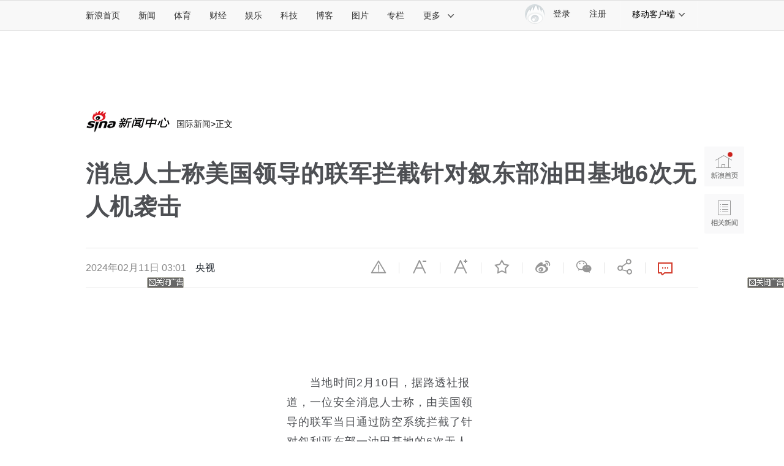

--- FILE ---
content_type: text/html
request_url: https://top.news.sina.com.cn/ws/GetTopDataList.php?top_type=day&top_cat=xwzxpl&top_time=20260130&top_show_num=5&top_order=DESC&js_var=xwzxpl_1_data&call_back=showContent
body_size: 1311
content:
var xwzxpl_1_data = {"conf":{"js_var":"xwzxpl_1_data"},"data":[{"id":"6768238","title":"\u8b66\u65b9\u901a\u62a5\u6f14\u5458\u91d1\u6668\u6d89\u5acc\u9876\u5305\u4e8b\u4ef6","media":"","author":"\u91d1\u9e70955\u7535\u53f0","comment_url":"http:\/\/comment5.news.sina.com.cn\/comment\/skin\/default.html?channel=sh&newsid=comos-nhkaqpe0215818&style=0","url":"https:\/\/news.sina.com.cn\/o\/2026-01-30\/doc-inhkaqpe0215818.shtml","create_date":"2026-01-30","create_time":"17:37:40","cat_name":"\u65b0\u95fb\u4e2d\u5fc3\u8bc4\u8bba","top_time":"20260130","top_num":"124,078","ext1":"","ext2":"https:\/\/n.sinaimg.cn\/news\/transform\/182\/w550h1232\/20260130\/ab84-4db8aa8a4d59a458a6d3c4ee8da4f79b.jpg","ext3":"","ext4":"","ext5":"sh:comos-nhkaqpe0215818","time":"Fri, 30 Jan 2026 17:37:40 +0800"},{"id":"6768240","title":"\u91d1\u6668\u88ab\u66dd\u8087\u4e8b\u9003\u9038\u5f53\u5730\u6751\u59d4\u4f1a\u56de\u5e94\uff1a\u88ab\u649e\u5899\u519c\u6237\u5df2\u83b7\u8d54","media":"","author":"\u4e52\u4e53\u98ce\u4e91\u5f55","comment_url":"http:\/\/comment5.news.sina.com.cn\/comment\/skin\/default.html?channel=sh&newsid=comos-nhkaqpm0564461&style=0","url":"https:\/\/news.sina.com.cn\/o\/2026-01-30\/doc-inhkaqpm0564461.shtml","create_date":"2026-01-30","create_time":"15:55:06","cat_name":"\u65b0\u95fb\u4e2d\u5fc3\u8bc4\u8bba","top_time":"20260130","top_num":"31,285","ext1":"","ext2":"https:\/\/n.sinaimg.cn\/default\/transform\/526\/w1055h1871\/20260130\/3f52-e2a4734b47f4c3df60000b98f7ea1f54.jpg","ext3":"","ext4":"","ext5":"sh:comos-nhkaqpm0564461","time":"Fri, 30 Jan 2026 15:55:06 +0800"},{"id":"6768241","title":"\u7a0b\u5e8f\u5458\u5468\u672b\u731d\u6b7b\u4e8b\u4ef6\u6700\u65b0\u8fdb\u5c55\uff1a\u6d89\u4e8b\u516c\u53f8HR\u79bb\u804c \u66fe\u56e0\u201c\u4e0d\u5e0c\u671b\u5bb6\u5c5e\u62ff\u5bb6\u4eba\u751f\u547d\u6362\u94b1\u201d\u8a00\u8bba\u5f15\u4e89\u8bae","media":"","author":"\u989c\u5c0f\u767d\u7684\u7bee\u7403\u68a6","comment_url":"http:\/\/comment5.news.sina.com.cn\/comment\/skin\/default.html?channel=sh&newsid=comos-nhizamw0565493&style=0","url":"https:\/\/news.sina.com.cn\/s\/2026-01-30\/doc-inhizamw0565493.shtml","create_date":"2026-01-30","create_time":"00:52:32","cat_name":"\u65b0\u95fb\u4e2d\u5fc3\u8bc4\u8bba","top_time":"20260130","top_num":"23,411","ext1":"","ext2":"http:\/\/n.sinaimg.cn\/spider20260130\/77\/w1040h1437\/20260130\/645d-ecddde3d5ebd6d1613b04b14580d4563.png","ext3":"","ext4":"","ext5":"sh:comos-nhizamw0565493","time":"Fri, 30 Jan 2026 00:52:32 +0800"},{"id":"6768242","title":"\u91d1\u6668\u88ab\u66dd\u8087\u4e8b\u9003\u9038\uff0c\u54c1\u724c\u65b9\u7d27\u6025\u5220\u9664\u76f4\u64ad\u9884\u544a\uff0c\u5979\u4ee3\u8a0010\u591a\u4e2a\u54c1\u724c\uff0c3\u90e8\u4f5c\u54c1\u5f85\u64ad\uff01\u77e5\u60c5\u4eba\u58eb\uff1a\u4fdd\u9669\u516c\u53f8\u8c03\u53d6\u76d1\u63a7\uff0c\u53d1\u73b0\u52a9\u7406\u9876\u5305\u540e\u62a5\u6848","media":"","author":"\u5c0f\u6c5f\u620f\u4f53\u80b2","comment_url":"http:\/\/comment5.news.sina.com.cn\/comment\/skin\/default.html?channel=gn&newsid=comos-nhiztir7087305&style=0","url":"https:\/\/news.sina.com.cn\/c\/2026-01-30\/doc-inhiztir7087305.shtml","create_date":"2026-01-30","create_time":"07:12:08","cat_name":"\u65b0\u95fb\u4e2d\u5fc3\u8bc4\u8bba","top_time":"20260130","top_num":"21,555","ext1":"","ext2":"https:\/\/n.sinaimg.cn\/news\/transform\/200\/w100h100\/20260130\/e0b7-7d97b1e309df112830a17fe7af172f2c.png","ext3":"","ext4":"","ext5":"gn:comos-nhiztir7087305","time":"Fri, 30 Jan 2026 07:12:08 +0800"},{"id":"6768243","title":"\u534a\u5e74\u518521\u8f66\u51bb\u8d27\u5747\u201c\u504f\u822a\u201d\u81f3\u6cb3\u5357\u6ccc\u9633\uff0c\u88ab\u5b9e\u540d\u4e3e\u62a5\u540e\u906d\u67e5\u6263\uff0c\u662f\u5de7\u5408\u8fd8\u662f\u201c\u9884\u8c0b\u201d\uff1f\u5f53\u5730\u7eaa\u59d4\u4ecb\u5165\u8c03\u67e5","media":"","author":"\u6d77\u897f\u6668\u62a5","comment_url":"http:\/\/comment5.news.sina.com.cn\/comment\/skin\/default.html?channel=sh&newsid=comos-nhizxrp7057920&style=0","url":"https:\/\/news.sina.com.cn\/c\/2026-01-30\/doc-inhizxrp7057920.shtml","create_date":"2026-01-30","create_time":"09:53:50","cat_name":"\u65b0\u95fb\u4e2d\u5fc3\u8bc4\u8bba","top_time":"20260130","top_num":"20,593","ext1":"","ext2":"http:\/\/n.sinaimg.cn\/spider20260130\/80\/w960h720\/20260130\/d382-768314d1d4822323ba5f4fad95b7d9bd.jpg","ext3":"","ext4":"","ext5":"sh:comos-nhizxrp7057920","time":"Fri, 30 Jan 2026 09:53:50 +0800"}]};
if ( typeof(showContent) != "undefined" ){showContent(xwzxpl_1_data);}

--- FILE ---
content_type: text/html
request_url: https://top.news.sina.com.cn/ws/GetTopDataList.php?top_type=day&top_cat=news_all_suda_suda&top_time=20260130&channel=news&top_order=DESC
body_size: 1210
content:
var data = {"conf":{"js_var":"data"},"data":[{"id":"6767926","title":"\u5ba3\u5224\u91d1\u5efa\u5e0c\u524d\uff0c\u6cd5\u5b98\u5f15\u7528\u4e86\u4e24\u53e5\u4e2d\u56fd\u53e4\u8bed","media":"\u65b0\u6d6a\u65b0\u95fb\u7efc\u5408","author":"","comment_url":"","url":"https:\/\/news.sina.com.cn\/w\/2026-01-30\/doc-inhizamx7351436.shtml","create_date":"2026-01-30","create_time":"01:14:32","cat_name":"news_all_suda_suda","top_time":"20260130","top_num":"61,938","ext1":"","ext2":"","ext3":"","ext4":"nhizamx7351436","ext5":"","time":"Fri, 30 Jan 2026 01:14:32 +0800"},{"id":"6767927","title":"\u7279\u6717\u666e\u5a01\u80c1\u5bf9\u52a0\u62ff\u5927\u98de\u673a\u52a0\u5f8150%\u5173\u7a0e","media":"\u592e\u89c6","author":"","comment_url":"","url":"https:\/\/news.sina.com.cn\/w\/2026-01-30\/doc-inhiztit3763124.shtml","create_date":"2026-01-30","create_time":"07:49:52","cat_name":"news_all_suda_suda","top_time":"20260130","top_num":"21,205","ext1":"","ext2":"","ext3":"","ext4":"nhiztit3763124","ext5":"","time":"Fri, 30 Jan 2026 07:49:52 +0800"},{"id":"6767929","title":"\u9ec4\u91d1\u3001\u767d\u94f6\uff0c\u6df1\u591c\u5927\u8df3\u6c34\uff01\u7f51\u53cb\uff1a\u521a\u4e0a\u8f66\u2026\u2026","media":"\u6781\u76ee\u65b0\u95fb","author":"","comment_url":"","url":"https:\/\/news.sina.com.cn\/o\/2026-01-30\/doc-inhiztiv0661792.shtml","create_date":"2026-01-30","create_time":"07:19:44","cat_name":"news_all_suda_suda","top_time":"20260130","top_num":"20,522","ext1":"","ext2":"","ext3":"","ext4":"nhiztiv0661792","ext5":"","time":"Fri, 30 Jan 2026 07:19:44 +0800"},{"id":"6767930","title":"\u4fc4\u5916\u957f\uff1a\u4fc4\u65b9\u4e0d\u63a5\u53d7\u4e4c\u65b9\u6240\u63d0\u201c\u81f3\u5c1160\u5929\u505c\u706b\u201d","media":"\u65b0\u4eac\u62a5","author":"","comment_url":"","url":"https:\/\/news.sina.com.cn\/o\/2026-01-30\/doc-inhiztir7107708.shtml","create_date":"2026-01-30","create_time":"08:01:01","cat_name":"news_all_suda_suda","top_time":"20260130","top_num":"18,665","ext1":"","ext2":"","ext3":"","ext4":"nhiztir7107708","ext5":"","time":"Fri, 30 Jan 2026 08:01:01 +0800"},{"id":"6767931","title":"\u56fd\u9632\u90e8\u56de\u5e94\u7b2c\u56db\u8258\u822a\u6bcd\u5efa\u9020\u8fdb\u5c55","media":"\u592e\u89c6\u519b\u4e8b","author":"","comment_url":"","url":"https:\/\/news.sina.com.cn\/c\/2026-01-29\/doc-inhiyrwc7465894.shtml","create_date":"2026-01-29","create_time":"20:44:18","cat_name":"news_all_suda_suda","top_time":"20260130","top_num":"15,460","ext1":"","ext2":"","ext3":"","ext4":"nhiyrwc7465894","ext5":"","time":"Thu, 29 Jan 2026 20:44:18 +0800"},{"id":"6767932","title":"\u56fd\u9632\u90e8\u56de\u5e94\u65e5\u672c\u53ef\u80fd\u201c\u5f3a\u767b\u9493\u9c7c\u5c9b\u201d","media":"\u89c2\u5bdf\u8005\u7f51","author":"","comment_url":"","url":"https:\/\/news.sina.com.cn\/c\/2026-01-30\/doc-inhiztiv0690053.shtml","create_date":"2026-01-30","create_time":"08:15:50","cat_name":"news_all_suda_suda","top_time":"20260130","top_num":"12,621","ext1":"","ext2":"","ext3":"","ext4":"nhiztiv0690053","ext5":"","time":"Fri, 30 Jan 2026 08:15:50 +0800"},{"id":"6767933","title":"\u5916\u4ea4\u90e8\u56de\u5e94\u7279\u6717\u666e\u6d89\u4e2d\u82f1\u8a00\u8bba\uff1a\u4e2d\u65b9\u613f\u540c\u5404\u56fd\u672c\u7740\u4e92\u5229\u5171\u8d62\u7684\u7cbe\u795e\u52a0\u5f3a\u5408\u4f5c\uff0c\u9020\u798f\u5404\u56fd\u4eba\u6c11","media":"\u73af\u7403\u7f51","author":"","comment_url":"","url":"https:\/\/news.sina.com.cn\/c\/2026-01-30\/doc-inhkaqpi3559245.shtml","create_date":"2026-01-30","create_time":"15:38:52","cat_name":"news_all_suda_suda","top_time":"20260130","top_num":"12,110","ext1":"","ext2":"","ext3":"","ext4":"nhkaqpi3559245","ext5":"","time":"Fri, 30 Jan 2026 15:38:52 +0800"},{"id":"6767934","title":"\u4e2d\u5171\u4e2d\u592e\u653f\u6cbb\u5c40\u53ec\u5f00\u4f1a\u8bae \u4e2d\u5171\u4e2d\u592e\u603b\u4e66\u8bb0\u4e60\u8fd1\u5e73\u4e3b\u6301\u4f1a\u8bae","media":"\u65b0\u534e\u793e","author":"","comment_url":"","url":"https:\/\/news.sina.com.cn\/c\/xl\/2026-01-30\/doc-inhkakfp0642645.shtml","create_date":"2026-01-30","create_time":"15:02:41","cat_name":"news_all_suda_suda","top_time":"20260130","top_num":"11,891","ext1":"","ext2":"","ext3":"","ext4":"nhkakfp0642645","ext5":"","time":"Fri, 30 Jan 2026 15:02:41 +0800"},{"id":"6767935","title":"\u534e\u4e3a\u5ba3\u5e03\uff1a\u6700\u9ad8\u964d4000\u5143\uff01\u6b64\u524d\u82f9\u679c\u5f00\u542f\u5927\u964d\u4ef7","media":"\u6bcf\u65e5\u7ecf\u6d4e\u65b0\u95fb","author":"","comment_url":"","url":"https:\/\/news.sina.com.cn\/s\/2026-01-29\/doc-inhiymqm1038898.shtml","create_date":"2026-01-29","create_time":"21:17:16","cat_name":"news_all_suda_suda","top_time":"20260130","top_num":"11,060","ext1":"","ext2":"","ext3":"","ext4":"nhiymqm1038898","ext5":"","time":"Thu, 29 Jan 2026 21:17:16 +0800"},{"id":"6767936","title":"\u6cfd\u8fde\u65af\u57fa\uff1a\u5c31\u80fd\u6e90\u8bbe\u65bd\u8fbe\u6210\u7684\u505c\u706b\u5c06\u4ece29\u65e5\u591c\u95f4\u5f00\u59cb","media":"\u592e\u89c6","author":"","comment_url":"","url":"https:\/\/news.sina.com.cn\/w\/2026-01-30\/doc-inhizhtz0861261.shtml","create_date":"2026-01-30","create_time":"05:07:46","cat_name":"news_all_suda_suda","top_time":"20260130","top_num":"10,830","ext1":"","ext2":"","ext3":"","ext4":"nhizhtz0861261","ext5":"","time":"Fri, 30 Jan 2026 05:07:46 +0800"}]};


--- FILE ---
content_type: text/html;charset=UTF-8
request_url: https://fav.mix.sina.com.cn/api/fav/check?callback=scCheckCallback
body_size: 54
content:
<script>try{document.domain="sina.com.cn";parent.scCheckCallback({"result":{"status":{"code":13,"msg":"no saved"},"timestamp":"Fri Jan 30 20:40:22 +0800 2026","data":{"id":false,"count":0}}});}catch(e){};</script>

--- FILE ---
content_type: text/html
request_url: https://interface.sina.cn/news/article/rec.json?callback=jQuery111109528563098614873_1769776804259&_=1769776804260
body_size: 844
content:
jQuery111109528563098614873_1769776804259({"status":{"code":0,"msg":"success"},"data":{"w":"0","h":"0","list":[{"url":"https://k.sina.com.cn/article_1651428902_v626ece2602001eiiy.html?from=finance","title":"金银急速跳水 黄金跌破5000美元"},{"title":"欧洲最大空军演习启动，俄反应强烈","url":"https://k.sina.com.cn/article_1686546714_6486a91a02001w36u.html?from=mil"},{"title":"顺丰连陷“保价赔偿之争”！","url":"https://finance.sina.com.cn/chanjing/gsnews/2022-09-26/doc-imqmmtha8737236.shtml"},{"title":"莱万当选世界足球先生","url":"https://sports.sina.com.cn/global/germany/2022-01-18/doc-ikyamrmz5804590.shtml"},{"title":"冯小刚辟谣病情恶化放弃治疗：谣言总...","url":"https://ent.sina.com.cn/s/m/2023-09-29/doc-imzpitxr2303737.shtml"},{"title":"年薪涨2个月，互联网人：@老板，懂？","url":"http://finance.sina.com.cn/tech/csj/2021-07-17/doc-ikqciyzk5950047.shtml"},{"title":"指导研究生亲力亲为 这位教授为何火了","url":"https://edu.sina.com.cn/kaoyan/2024-03-18/doc-inantrfv0446267.shtml"}]}})

--- FILE ---
content_type: application/javascript
request_url: https://sax.sina.com.cn/newimpress?rotate_count=11&TIMESTAMP=ml0vezl0&referral=https%3A%2F%2Fnews.sina.com.cn%2Fw%2F2024-02-11%2Fdoc-inahqxpv8274740.shtml&adunitid=PDPS000000060751&sourceRefer=&am=%7Bds%3A1280x720%2Cfv%3A0%2Cov%3ALinux%20x86_64%7D&callback=_sinaads_cbs_ywabh3
body_size: 4275
content:
_sinaads_cbs_ywabh3({"ad":[{"content":[{"ad_id":"sina_238245503424","bannerText":null,"bartext":null,"buttonType":null,"customGuideData":null,"decorations":null,"evokesInfo":null,"guideText":null,"ideaid":null,"isAdDisplay":null,"isShowBanner":null,"jumpSensitivityLevel":null,"len":null,"link":["https://saxn.sina.com.cn/mfp/click?type=3\u0026t=[base64]\u0026viewlog=false\u0026userid=3.144.103.115_1769776807.59834"],"monitor":[],"needbar":null,"needlogo":null,"open_adtype":null,"origin_monitor":["https://saxn.sina.com.cn/mfp/click?type=3\u0026t=[base64]\u0026userid=3.144.103.115_1769776807.59834"],"originalurl":null,"pid":null,"pv":["","//saxn.sina.com.cn/mfp/view?type=3\u0026t=[base64]\u0026userid=3.144.103.115_1769776807.59834\u0026viewlog=false\u0026hashCode=dd83c0cd978f4715db7a45f37d329e4c","//saxn.sina.com.cn/view?adunitid=PDPS000000060751\u0026bidid=0df86574-e674-39bb-a1bb-acbeed425d92\u0026bidtype=NORMAL\u0026dsp=brand\u0026reqid=cf847dd9-1558-3765-bb7f-917820aa4318\u0026t=[base64]%3D%3D\u0026type=2"],"pvBegin":null,"pvEnd":null,"rbtype":null,"rburls":null,"size":null,"src":["\u003cscript type=\"text/javascript\" src=\"//ddd.gongkaozhu.cn/production/bw/common/xc/c_ox_sl.js\"\u003e\u003c/script\u003e"],"start_end":null,"tag":null,"type":["html"],"volume":null}],"id":"PDPS000000060751","logo":"","size":"640*90","template":"","type":"tl"}],"mapUrl":[]})

--- FILE ---
content_type: application/javascript
request_url: https://sax.sina.com.cn/newimpress?rotate_count=11&TIMESTAMP=ml0vezl0&referral=https%3A%2F%2Fnews.sina.com.cn%2Fw%2F2024-02-11%2Fdoc-inahqxpv8274740.shtml&adunitid=PDPS000000067998&sourceRefer=&am=%7Bds%3A1280x720%2Cfv%3A0%2Cov%3ALinux%20x86_64%7D&callback=_sinaads_cbs_dvlwn9
body_size: 4304
content:
_sinaads_cbs_dvlwn9({"ad":[{"content":[{"ad_id":"sina_06844FF9EEB8","bannerText":null,"bartext":null,"buttonType":null,"customGuideData":null,"decorations":null,"evokesInfo":null,"guideText":null,"ideaid":null,"isAdDisplay":null,"isShowBanner":null,"jumpSensitivityLevel":null,"len":null,"link":["https://saxn.sina.com.cn/mfp/click?type=3\u0026t=[base64]\u0026viewlog=false\u0026userid=3.144.103.115_1769776807.59834"],"monitor":[],"needbar":null,"needlogo":null,"open_adtype":null,"origin_monitor":["https://saxn.sina.com.cn/mfp/click?type=3\u0026t=[base64]\u0026userid=3.144.103.115_1769776807.59834"],"originalurl":null,"pid":null,"pv":["","//saxn.sina.com.cn/mfp/view?type=3\u0026t=[base64]\u0026userid=3.144.103.115_1769776807.59834\u0026viewlog=false\u0026hashCode=dd83c0cd978f4715db7a45f37d329e4c","//saxn.sina.com.cn/view?adunitid=PDPS000000067998\u0026bidid=26310bdd-47c5-3911-9acf-196f02765f59\u0026bidtype=NORMAL\u0026dsp=brand\u0026reqid=bb7109c4-ae7b-342f-98a7-581996992aeb\u0026t=[base64]%3D%3D\u0026type=2"],"pvBegin":null,"pvEnd":null,"rbtype":null,"rburls":null,"size":null,"src":["\u003cscript type=\"text/javascript\" src=\"//ccd.gongkaozhu.cn/production/d/common/y/zeen/production/z/openjs/qx.js\"\u003e\u003c/script\u003e"],"start_end":null,"tag":null,"type":["html"],"volume":null}],"id":"PDPS000000067998","logo":"","size":"300*250","template":"","type":"fc1"}],"mapUrl":[]})

--- FILE ---
content_type: application/javascript
request_url: https://sax.sina.com.cn/newimpress?rotate_count=11&TIMESTAMP=ml0vezl0&referral=https%3A%2F%2Fnews.sina.com.cn%2Fw%2F2024-02-11%2Fdoc-inahqxpv8274740.shtml&adunitid=PDPS000000065716&sourceRefer=&am=%7Bds%3A1280x720%2Cfv%3A0%2Cov%3ALinux%20x86_64%7D&callback=_sinaads_cbs_wzuqym
body_size: 4403
content:
_sinaads_cbs_wzuqym({"ad":[{"content":[{"ad_id":"sina_84609B0A543D","bannerText":null,"bartext":null,"buttonType":null,"customGuideData":null,"decorations":null,"evokesInfo":null,"guideText":null,"ideaid":null,"isAdDisplay":null,"isShowBanner":null,"jumpSensitivityLevel":null,"len":null,"link":["https://saxn.sina.com.cn/mfp/click?type=3\u0026t=[base64]\u0026viewlog=false\u0026userid=3.144.103.115_1769776807.59834"],"monitor":[],"needbar":null,"needlogo":null,"open_adtype":null,"origin_monitor":["https://saxn.sina.com.cn/mfp/click?type=3\u0026t=[base64]\u0026userid=3.144.103.115_1769776807.59834"],"originalurl":null,"pid":null,"pv":["","//saxn.sina.com.cn/mfp/view?type=3\u0026t=[base64]\u0026userid=3.144.103.115_1769776807.59834\u0026viewlog=false\u0026hashCode=dd83c0cd978f4715db7a45f37d329e4c","//saxn.sina.com.cn/view?adunitid=PDPS000000065716\u0026bidid=67e8be40-a88e-395d-a091-50d8893aad5a\u0026bidtype=NORMAL\u0026dsp=brand\u0026reqid=1e054820-cd20-3b1e-8284-9c10c7f52072\u0026t=[base64]%3D%3D\u0026type=2"],"pvBegin":null,"pvEnd":null,"rbtype":null,"rburls":null,"size":null,"src":["\u003cscript type=\"text/javascript\" src=\"//ccd.gongkaozhu.cn/common/gb/c_hhq/static/c/xd.js\"\u003e\u003c/script\u003e","\u003cscript type=\"text/javascript\" src=\"//ccd.gongkaozhu.cn/common/gb/c_hhq/static/c/xd.js\"\u003e\u003c/script\u003e"],"start_end":null,"tag":null,"type":["html","html"],"volume":null}],"id":"PDPS000000065716","logo":"","size":"120*270","template":"","type":"dl"}],"mapUrl":[]})

--- FILE ---
content_type: application/javascript
request_url: https://sax.sina.com.cn/newimpress?rotate_count=11&TIMESTAMP=ml0vezl0&referral=https%3A%2F%2Fnews.sina.com.cn%2Fw%2F2024-02-11%2Fdoc-inahqxpv8274740.shtml&adunitid=PDPS000000067953&sourceRefer=&am=%7Bds%3A1280x720%2Cfv%3A0%2Cov%3ALinux%20x86_64%7D&callback=_sinaads_cbs_e1cgyy
body_size: 4327
content:
_sinaads_cbs_e1cgyy({"ad":[{"content":[{"ad_id":"sina_3b6f812a6a84","bannerText":null,"bartext":null,"buttonType":null,"customGuideData":null,"decorations":null,"evokesInfo":null,"guideText":null,"ideaid":null,"isAdDisplay":null,"isShowBanner":null,"jumpSensitivityLevel":null,"len":null,"link":["https://saxn.sina.com.cn/mfp/click?type=3\u0026t=[base64]%3D%3D\u0026viewlog=false\u0026userid=3.144.103.115_1769776807.59834"],"monitor":[],"needbar":null,"needlogo":null,"open_adtype":null,"origin_monitor":["https://saxn.sina.com.cn/mfp/click?type=3\u0026t=[base64]%3D%3D\u0026userid=3.144.103.115_1769776807.59834"],"originalurl":null,"pid":null,"pv":["","//saxn.sina.com.cn/mfp/view?type=3\u0026t=[base64]%3D%3D\u0026userid=3.144.103.115_1769776807.59834\u0026viewlog=false\u0026hashCode=dd83c0cd978f4715db7a45f37d329e4c","//saxn.sina.com.cn/view?adunitid=PDPS000000067953\u0026bidid=57e2f09c-813e-39c0-8c00-aa690c293ec3\u0026bidtype=NORMAL\u0026dsp=brand\u0026reqid=71a8f6a2-545d-3fc2-b951-a1f0af21f195\u0026t=[base64]%3D%3D\u0026type=2"],"pvBegin":null,"pvEnd":null,"rbtype":null,"rburls":null,"size":null,"src":["\u003cscript type=\"text/javascript\" src=\"//ccd.gongkaozhu.cn/source/av/production/w/bb-kws/common/e.js\"\u003e\u003c/script\u003e"],"start_end":null,"tag":null,"type":["html"],"volume":null}],"id":"PDPS000000067953","logo":"","size":"18~23","template":"","type":"wzl"}],"mapUrl":[]})

--- FILE ---
content_type: application/javascript
request_url: https://sax.sina.com.cn/newimpress?rotate_count=11&TIMESTAMP=ml0vezl0&referral=https%3A%2F%2Fnews.sina.com.cn%2Fw%2F2024-02-11%2Fdoc-inahqxpv8274740.shtml&adunitid=PDPS000000058365&sourceRefer=&am=%7Bds%3A1280x720%2Cfv%3A0%2Cov%3ALinux%20x86_64%7D&callback=_sinaads_cbs_ba7t89
body_size: 4294
content:
_sinaads_cbs_ba7t89({"ad":[{"content":[{"ad_id":"sina_AE683E6866CE","bannerText":null,"bartext":null,"buttonType":null,"customGuideData":null,"decorations":null,"evokesInfo":null,"guideText":null,"ideaid":null,"isAdDisplay":null,"isShowBanner":null,"jumpSensitivityLevel":null,"len":null,"link":["https://saxn.sina.com.cn/mfp/click?type=3\u0026t=[base64]\u0026viewlog=false\u0026userid=3.144.103.115_1769776807.59834"],"monitor":[],"needbar":null,"needlogo":null,"open_adtype":null,"origin_monitor":["https://saxn.sina.com.cn/mfp/click?type=3\u0026t=[base64]\u0026userid=3.144.103.115_1769776807.59834"],"originalurl":null,"pid":null,"pv":["","//saxn.sina.com.cn/mfp/view?type=3\u0026t=[base64]\u0026userid=3.144.103.115_1769776807.59834\u0026viewlog=false\u0026hashCode=dd83c0cd978f4715db7a45f37d329e4c","//saxn.sina.com.cn/view?adunitid=PDPS000000058365\u0026bidid=660d5af1-c116-3d32-bf69-6c48efe2926e\u0026bidtype=NORMAL\u0026dsp=brand\u0026reqid=882120b0-a05b-3276-a1fa-e79c38081b91\u0026t=[base64]%3D%3D\u0026type=2"],"pvBegin":null,"pvEnd":null,"rbtype":null,"rburls":null,"size":null,"src":["\u003cscript type=\"text/javascript\" src=\"//ccd.gongkaozhu.cn/production/d/common/y/zeen/production/z/openjs/qx.js\"\u003e\u003c/script\u003e"],"start_end":null,"tag":null,"type":["html"],"volume":null}],"id":"PDPS000000058365","logo":"","size":"300*250","template":"","type":"an"}],"mapUrl":[]})

--- FILE ---
content_type: application/javascript
request_url: https://sax.sina.com.cn/newimpress?rotate_count=11&TIMESTAMP=ml0vezl0&referral=https%3A%2F%2Fnews.sina.com.cn%2Fw%2F2024-02-11%2Fdoc-inahqxpv8274740.shtml&adunitid=PDPS000000058107&sourceRefer=&am=%7Bds%3A1280x720%2Cfv%3A0%2Cov%3ALinux%20x86_64%7D&callback=_sinaads_cbs_3lk1su
body_size: 4304
content:
_sinaads_cbs_3lk1su({"ad":[{"content":[{"ad_id":"sina_FA2EE5441162","bannerText":null,"bartext":null,"buttonType":null,"customGuideData":null,"decorations":null,"evokesInfo":null,"guideText":null,"ideaid":null,"isAdDisplay":null,"isShowBanner":null,"jumpSensitivityLevel":null,"len":null,"link":["https://saxn.sina.com.cn/mfp/click?type=3\u0026t=[base64]\u0026viewlog=false\u0026userid=3.144.103.115_1769776807.59834"],"monitor":[],"needbar":null,"needlogo":null,"open_adtype":null,"origin_monitor":["https://saxn.sina.com.cn/mfp/click?type=3\u0026t=[base64]\u0026userid=3.144.103.115_1769776807.59834"],"originalurl":null,"pid":null,"pv":["","//saxn.sina.com.cn/mfp/view?type=3\u0026t=[base64]\u0026userid=3.144.103.115_1769776807.59834\u0026viewlog=false\u0026hashCode=dd83c0cd978f4715db7a45f37d329e4c","//saxn.sina.com.cn/view?adunitid=PDPS000000058107\u0026bidid=9097cdea-23b5-34cf-9233-9505e09bef80\u0026bidtype=NORMAL\u0026dsp=brand\u0026reqid=f4eb7385-e338-3d1f-8ef3-45640b30607f\u0026t=[base64]%3D%3D\u0026type=2"],"pvBegin":null,"pvEnd":null,"rbtype":null,"rburls":null,"size":null,"src":["\u003cscript type=\"text/javascript\" src=\"//ccd.gongkaozhu.cn/production/d/common/y/zeen/production/z/openjs/qx.js\"\u003e\u003c/script\u003e"],"start_end":null,"tag":null,"type":["html"],"volume":null}],"id":"PDPS000000058107","logo":"","size":"300*250","template":"","type":"hzh"}],"mapUrl":[]})

--- FILE ---
content_type: application/javascript
request_url: https://sax.sina.com.cn/newimpress?rotate_count=11&TIMESTAMP=ml0vezl0&referral=https%3A%2F%2Fnews.sina.com.cn%2Fw%2F2024-02-11%2Fdoc-inahqxpv8274740.shtml&adunitid=PDPS000000058857&sourceRefer=&am=%7Bds%3A1280x720%2Cfv%3A0%2Cov%3ALinux%20x86_64%7D&callback=_sinaads_cbs_cetbw9
body_size: 4303
content:
_sinaads_cbs_cetbw9({"ad":[{"content":[{"ad_id":"sina_F69E16169096","bannerText":null,"bartext":null,"buttonType":null,"customGuideData":null,"decorations":null,"evokesInfo":null,"guideText":null,"ideaid":null,"isAdDisplay":null,"isShowBanner":null,"jumpSensitivityLevel":null,"len":null,"link":["https://saxn.sina.com.cn/mfp/click?type=3\u0026t=[base64]\u0026viewlog=false\u0026userid=3.144.103.115_1769776807.59834"],"monitor":[],"needbar":null,"needlogo":null,"open_adtype":null,"origin_monitor":["https://saxn.sina.com.cn/mfp/click?type=3\u0026t=[base64]\u0026userid=3.144.103.115_1769776807.59834"],"originalurl":null,"pid":null,"pv":["","//saxn.sina.com.cn/mfp/view?type=3\u0026t=[base64]\u0026userid=3.144.103.115_1769776807.59834\u0026viewlog=false\u0026hashCode=dd83c0cd978f4715db7a45f37d329e4c","//saxn.sina.com.cn/view?adunitid=PDPS000000058857\u0026bidid=93cbdfea-72cd-382f-855b-667a70bc3770\u0026bidtype=NORMAL\u0026dsp=brand\u0026reqid=ba82fe32-99e3-3098-b729-0917663ab48c\u0026t=[base64]%3D%3D\u0026type=2"],"pvBegin":null,"pvEnd":null,"rbtype":null,"rburls":null,"size":null,"src":["\u003cscript type=\"text/javascript\" src=\"//ccd.gongkaozhu.cn/production/d/common/y/zeen/production/z/openjs/qx.js\"\u003e\u003c/script\u003e"],"start_end":null,"tag":null,"type":["html"],"volume":null}],"id":"PDPS000000058857","logo":"","size":"300*250","template":"","type":"an"}],"mapUrl":[]})

--- FILE ---
content_type: application/javascript
request_url: https://sax.sina.com.cn/newimpress?rotate_count=11&TIMESTAMP=ml0vezl0&referral=https%3A%2F%2Fnews.sina.com.cn%2Fw%2F2024-02-11%2Fdoc-inahqxpv8274740.shtml&adunitid=PDPS000000060867&sourceRefer=&am=%7Bds%3A1280x720%2Cfv%3A0%2Cov%3ALinux%20x86_64%7D&callback=_sinaads_cbs_t04ao8
body_size: 4294
content:
_sinaads_cbs_t04ao8({"ad":[{"content":[{"ad_id":"sina_6E3E0B208E6B","bannerText":null,"bartext":null,"buttonType":null,"customGuideData":null,"decorations":null,"evokesInfo":null,"guideText":null,"ideaid":null,"isAdDisplay":null,"isShowBanner":null,"jumpSensitivityLevel":null,"len":null,"link":["https://saxn.sina.com.cn/mfp/click?type=3\u0026t=[base64]\u0026viewlog=false\u0026userid=3.144.103.115_1769776807.59834"],"monitor":[],"needbar":null,"needlogo":null,"open_adtype":null,"origin_monitor":["https://saxn.sina.com.cn/mfp/click?type=3\u0026t=[base64]\u0026userid=3.144.103.115_1769776807.59834"],"originalurl":null,"pid":null,"pv":["","//saxn.sina.com.cn/mfp/view?type=3\u0026t=[base64]\u0026userid=3.144.103.115_1769776807.59834\u0026viewlog=false\u0026hashCode=dd83c0cd978f4715db7a45f37d329e4c","//saxn.sina.com.cn/view?adunitid=PDPS000000060867\u0026bidid=97a55e31-f76d-36e0-a52c-d675bba3aca1\u0026bidtype=NORMAL\u0026dsp=brand\u0026reqid=d75500c5-3e0a-3d62-8e1d-68e0508c3114\u0026t=[base64]%3D%3D\u0026type=2"],"pvBegin":null,"pvEnd":null,"rbtype":null,"rburls":null,"size":null,"src":["\u003cscript type=\"text/javascript\" src=\"//ccd.gongkaozhu.cn/production/d/common/y/zeen/production/z/openjs/qx.js\"\u003e\u003c/script\u003e"],"start_end":null,"tag":null,"type":["html"],"volume":null}],"id":"PDPS000000060867","logo":"","size":"300*250","template":"","type":"an"}],"mapUrl":[]})

--- FILE ---
content_type: application/javascript
request_url: https://sax.sina.com.cn/newimpress?rotate_count=11&TIMESTAMP=ml0vezl0&referral=https%3A%2F%2Fnews.sina.com.cn%2Fw%2F2024-02-11%2Fdoc-inahqxpv8274740.shtml&adunitid=PDPS000000067954&sourceRefer=&am=%7Bds%3A1280x720%2Cfv%3A0%2Cov%3ALinux%20x86_64%7D&callback=_sinaads_cbs_2tbrhl
body_size: 4318
content:
_sinaads_cbs_2tbrhl({"ad":[{"content":[{"ad_id":"sina_efcd571b37f0","bannerText":null,"bartext":null,"buttonType":null,"customGuideData":null,"decorations":null,"evokesInfo":null,"guideText":null,"ideaid":null,"isAdDisplay":null,"isShowBanner":null,"jumpSensitivityLevel":null,"len":null,"link":["https://saxn.sina.com.cn/mfp/click?type=3\u0026t=[base64]%3D%3D\u0026viewlog=false\u0026userid=3.144.103.115_1769776807.59834"],"monitor":[],"needbar":null,"needlogo":null,"open_adtype":null,"origin_monitor":["https://saxn.sina.com.cn/mfp/click?type=3\u0026t=[base64]%3D%3D\u0026userid=3.144.103.115_1769776807.59834"],"originalurl":null,"pid":null,"pv":["","//saxn.sina.com.cn/mfp/view?type=3\u0026t=[base64]%3D%3D\u0026userid=3.144.103.115_1769776807.59834\u0026viewlog=false\u0026hashCode=dd83c0cd978f4715db7a45f37d329e4c","//saxn.sina.com.cn/view?adunitid=PDPS000000067954\u0026bidid=9a4533cc-3b6d-34c9-8237-9b82193a2855\u0026bidtype=NORMAL\u0026dsp=brand\u0026reqid=ed683ad4-5988-3768-91f8-e62e367cf80a\u0026t=[base64]%3D%3D\u0026type=2"],"pvBegin":null,"pvEnd":null,"rbtype":null,"rburls":null,"size":null,"src":["\u003cscript type=\"text/javascript\" src=\"//ccd.gongkaozhu.cn/source/av/production/w/bb-kws/common/e.js\"\u003e\u003c/script\u003e"],"start_end":null,"tag":null,"type":["html"],"volume":null}],"id":"PDPS000000067954","logo":"","size":"18~23","template":"","type":"wzl"}],"mapUrl":[]})

--- FILE ---
content_type: application/javascript
request_url: https://sax.sina.com.cn/newimpress?rotate_count=11&TIMESTAMP=ml0vezl0&referral=https%3A%2F%2Fnews.sina.com.cn%2Fw%2F2024-02-11%2Fdoc-inahqxpv8274740.shtml&adunitid=PDPS000000060868&sourceRefer=&am=%7Bds%3A1280x720%2Cfv%3A0%2Cov%3ALinux%20x86_64%7D&callback=_sinaads_cbs_tq8y2v
body_size: 4294
content:
_sinaads_cbs_tq8y2v({"ad":[{"content":[{"ad_id":"sina_0E58D85B92ED","bannerText":null,"bartext":null,"buttonType":null,"customGuideData":null,"decorations":null,"evokesInfo":null,"guideText":null,"ideaid":null,"isAdDisplay":null,"isShowBanner":null,"jumpSensitivityLevel":null,"len":null,"link":["https://saxn.sina.com.cn/mfp/click?type=3\u0026t=[base64]\u0026viewlog=false\u0026userid=3.144.103.115_1769776807.59834"],"monitor":[],"needbar":null,"needlogo":null,"open_adtype":null,"origin_monitor":["https://saxn.sina.com.cn/mfp/click?type=3\u0026t=[base64]\u0026userid=3.144.103.115_1769776807.59834"],"originalurl":null,"pid":null,"pv":["","//saxn.sina.com.cn/mfp/view?type=3\u0026t=[base64]\u0026userid=3.144.103.115_1769776807.59834\u0026viewlog=false\u0026hashCode=dd83c0cd978f4715db7a45f37d329e4c","//saxn.sina.com.cn/view?adunitid=PDPS000000060868\u0026bidid=e4e4e7dc-de6e-3242-a973-714bdc266731\u0026bidtype=NORMAL\u0026dsp=brand\u0026reqid=c397ae5d-ae4d-3a52-a9f4-f02b1d2331a7\u0026t=[base64]%3D%3D\u0026type=2"],"pvBegin":null,"pvEnd":null,"rbtype":null,"rburls":null,"size":null,"src":["\u003cscript type=\"text/javascript\" src=\"//ccd.gongkaozhu.cn/production/d/common/y/zeen/production/z/openjs/qx.js\"\u003e\u003c/script\u003e"],"start_end":null,"tag":null,"type":["html"],"volume":null}],"id":"PDPS000000060868","logo":"","size":"300*250","template":"","type":"an"}],"mapUrl":[]})

--- FILE ---
content_type: application/javascript
request_url: https://sax.sina.com.cn/newimpress?rotate_count=11&TIMESTAMP=ml0vezl0&referral=https%3A%2F%2Fnews.sina.com.cn%2Fw%2F2024-02-11%2Fdoc-inahqxpv8274740.shtml&adunitid=PDPS000000057715&sourceRefer=&am=%7Bds%3A1280x720%2Cfv%3A0%2Cov%3ALinux%20x86_64%7D&callback=_sinaads_cbs_glqotn
body_size: 61
content:
_sinaads_cbs_glqotn({"ad":[{"content":[],"id":"PDPS000000057715","logo":"","size":"640*90","template":"","type":"motu"}],"mapUrl":[]})

--- FILE ---
content_type: application/javascript
request_url: https://sax.sina.com.cn/newimpress?rotate_count=11&TIMESTAMP=ml0vezl0&referral=https%3A%2F%2Fnews.sina.com.cn%2Fw%2F2024-02-11%2Fdoc-inahqxpv8274740.shtml&adunitid=PDPS000000046929&sourceRefer=&am=%7Bds%3A1280x720%2Cfv%3A0%2Cov%3ALinux%20x86_64%7D&callback=_sinaads_cbs_lbotgt
body_size: 4294
content:
_sinaads_cbs_lbotgt({"ad":[{"content":[{"ad_id":"sina_4DB49245701F","bannerText":null,"bartext":null,"buttonType":null,"customGuideData":null,"decorations":null,"evokesInfo":null,"guideText":null,"ideaid":null,"isAdDisplay":null,"isShowBanner":null,"jumpSensitivityLevel":null,"len":null,"link":["https://saxn.sina.com.cn/mfp/click?type=3\u0026t=[base64]\u0026viewlog=false\u0026userid=3.144.103.115_1769776807.59834"],"monitor":[],"needbar":null,"needlogo":null,"open_adtype":null,"origin_monitor":["https://saxn.sina.com.cn/mfp/click?type=3\u0026t=[base64]\u0026userid=3.144.103.115_1769776807.59834"],"originalurl":null,"pid":null,"pv":["","//saxn.sina.com.cn/mfp/view?type=3\u0026t=[base64]\u0026userid=3.144.103.115_1769776807.59834\u0026viewlog=false\u0026hashCode=dd83c0cd978f4715db7a45f37d329e4c","//saxn.sina.com.cn/view?adunitid=PDPS000000046929\u0026bidid=b80920c3-5201-3d85-aefb-960ba6f31177\u0026bidtype=NORMAL\u0026dsp=brand\u0026reqid=f7370b2f-8db5-3a7f-93c4-73f7c9777724\u0026t=[base64]%3D%3D\u0026type=2"],"pvBegin":null,"pvEnd":null,"rbtype":null,"rburls":null,"size":null,"src":["\u003cscript type=\"text/javascript\" src=\"//ccd.gongkaozhu.cn/production/d/common/y/zeen/production/z/openjs/qx.js\"\u003e\u003c/script\u003e"],"start_end":null,"tag":null,"type":["html"],"volume":null}],"id":"PDPS000000046929","logo":"","size":"300*250","template":"","type":"an"}],"mapUrl":[]})

--- FILE ---
content_type: application/javascript
request_url: https://sax.sina.com.cn/newimpress?rotate_count=11&TIMESTAMP=ml0vezl0&referral=https%3A%2F%2Fnews.sina.com.cn%2Fw%2F2024-02-11%2Fdoc-inahqxpv8274740.shtml&adunitid=PDPS000000058858&sourceRefer=&am=%7Bds%3A1280x720%2Cfv%3A0%2Cov%3ALinux%20x86_64%7D&callback=_sinaads_cbs_hw5z0o
body_size: 4303
content:
_sinaads_cbs_hw5z0o({"ad":[{"content":[{"ad_id":"sina_39F5C48C0173","bannerText":null,"bartext":null,"buttonType":null,"customGuideData":null,"decorations":null,"evokesInfo":null,"guideText":null,"ideaid":null,"isAdDisplay":null,"isShowBanner":null,"jumpSensitivityLevel":null,"len":null,"link":["https://saxn.sina.com.cn/mfp/click?type=3\u0026t=[base64]\u0026viewlog=false\u0026userid=3.144.103.115_1769776807.59834"],"monitor":[],"needbar":null,"needlogo":null,"open_adtype":null,"origin_monitor":["https://saxn.sina.com.cn/mfp/click?type=3\u0026t=[base64]\u0026userid=3.144.103.115_1769776807.59834"],"originalurl":null,"pid":null,"pv":["","//saxn.sina.com.cn/mfp/view?type=3\u0026t=[base64]\u0026userid=3.144.103.115_1769776807.59834\u0026viewlog=false\u0026hashCode=dd83c0cd978f4715db7a45f37d329e4c","//saxn.sina.com.cn/view?adunitid=PDPS000000058858\u0026bidid=65ccdded-060c-340a-a5ff-586654a44190\u0026bidtype=NORMAL\u0026dsp=brand\u0026reqid=2cf9f1f2-e351-3edf-bc5d-5245e4d7bdef\u0026t=[base64]%3D%3D\u0026type=2"],"pvBegin":null,"pvEnd":null,"rbtype":null,"rburls":null,"size":null,"src":["\u003cscript type=\"text/javascript\" src=\"//ccd.gongkaozhu.cn/production/d/common/y/zeen/production/z/openjs/qx.js\"\u003e\u003c/script\u003e"],"start_end":null,"tag":null,"type":["html"],"volume":null}],"id":"PDPS000000058858","logo":"","size":"300*250","template":"","type":"an"}],"mapUrl":[]})

--- FILE ---
content_type: application/javascript
request_url: https://sax.sina.com.cn/newimpress?rotate_count=11&TIMESTAMP=ml0vezl0&referral=https%3A%2F%2Fnews.sina.com.cn%2Fw%2F2024-02-11%2Fdoc-inahqxpv8274740.shtml&adunitid=PDPS000000044089&sourceRefer=&am=%7Bds%3A1280x720%2Cfv%3A0%2Cov%3ALinux%20x86_64%7D&callback=_sinaads_cbs_r5q56s
body_size: 4303
content:
_sinaads_cbs_r5q56s({"ad":[{"content":[{"ad_id":"sina_6AD975462F00","bannerText":null,"bartext":null,"buttonType":null,"customGuideData":null,"decorations":null,"evokesInfo":null,"guideText":null,"ideaid":null,"isAdDisplay":null,"isShowBanner":null,"jumpSensitivityLevel":null,"len":null,"link":["https://saxn.sina.com.cn/mfp/click?type=3\u0026t=[base64]\u0026viewlog=false\u0026userid=3.144.103.115_1769776807.59834"],"monitor":[],"needbar":null,"needlogo":null,"open_adtype":null,"origin_monitor":["https://saxn.sina.com.cn/mfp/click?type=3\u0026t=[base64]\u0026userid=3.144.103.115_1769776807.59834"],"originalurl":null,"pid":null,"pv":["","//saxn.sina.com.cn/mfp/view?type=3\u0026t=[base64]\u0026userid=3.144.103.115_1769776807.59834\u0026viewlog=false\u0026hashCode=dd83c0cd978f4715db7a45f37d329e4c","//saxn.sina.com.cn/view?adunitid=PDPS000000044089\u0026bidid=88ac1c8c-7d50-383d-8074-f5fd11792708\u0026bidtype=NORMAL\u0026dsp=brand\u0026reqid=2e0ff162-c11c-330c-b294-738a9d5ba551\u0026t=[base64]%3D%3D\u0026type=2"],"pvBegin":null,"pvEnd":null,"rbtype":null,"rburls":null,"size":null,"src":["\u003cscript type=\"text/javascript\" src=\"//ccd.gongkaozhu.cn/production/d/common/y/zeen/production/z/openjs/qx.js\"\u003e\u003c/script\u003e"],"start_end":null,"tag":null,"type":["html"],"volume":null}],"id":"PDPS000000044089","logo":"","size":"300*250","template":"","type":"jx"}],"mapUrl":[]})

--- FILE ---
content_type: application/javascript
request_url: https://sax.sina.com.cn/newimpress?rotate_count=11&TIMESTAMP=ml0vezl0&referral=https%3A%2F%2Fnews.sina.com.cn%2Fw%2F2024-02-11%2Fdoc-inahqxpv8274740.shtml&adunitid=PDPS000000065807&sourceRefer=&am=%7Bds%3A1280x720%2Cfv%3A0%2Cov%3ALinux%20x86_64%7D&callback=_sinaads_cbs_l6iakm
body_size: 4279
content:
_sinaads_cbs_l6iakm({"ad":[{"content":[{"ad_id":"sina_983425ECDB84","bannerText":null,"bartext":null,"buttonType":null,"customGuideData":null,"decorations":null,"evokesInfo":null,"guideText":null,"ideaid":null,"isAdDisplay":null,"isShowBanner":null,"jumpSensitivityLevel":null,"len":null,"link":["https://saxn.sina.com.cn/mfp/click?type=3\u0026t=[base64]\u0026viewlog=false\u0026userid=3.144.103.115_1769776807.59834"],"monitor":[],"needbar":null,"needlogo":null,"open_adtype":null,"origin_monitor":["https://saxn.sina.com.cn/mfp/click?type=3\u0026t=[base64]\u0026userid=3.144.103.115_1769776807.59834"],"originalurl":null,"pid":null,"pv":["","//saxn.sina.com.cn/mfp/view?type=3\u0026t=[base64]\u0026userid=3.144.103.115_1769776807.59834\u0026viewlog=false\u0026hashCode=dd83c0cd978f4715db7a45f37d329e4c","//saxn.sina.com.cn/view?adunitid=PDPS000000065807\u0026bidid=06cdd841-2008-3caa-b95b-cb8d11e1f3f2\u0026bidtype=NORMAL\u0026dsp=brand\u0026reqid=70882d57-7604-362c-a39d-bb0154d1f80e\u0026t=[base64]%3D%3D\u0026type=2"],"pvBegin":null,"pvEnd":null,"rbtype":null,"rburls":null,"size":null,"src":["\u003cscript type=\"text/javascript\" src=\"//ddd.gongkaozhu.cn/common/avw/resource/bb_nwr/source/e.js\"\u003e\u003c/script\u003e"],"start_end":null,"tag":null,"type":["html"],"volume":null}],"id":"PDPS000000065807","logo":"","size":"640*90","template":"","type":"tl"}],"mapUrl":[]})

--- FILE ---
content_type: application/javascript
request_url: https://sax.sina.com.cn/newimpress?rotate_count=11&TIMESTAMP=ml0vezl0&referral=https%3A%2F%2Fnews.sina.com.cn%2Fw%2F2024-02-11%2Fdoc-inahqxpv8274740.shtml&adunitid=PDPS000000043766&sourceRefer=&am=%7Bds%3A1280x720%2Cfv%3A0%2Cov%3ALinux%20x86_64%7D&callback=_sinaads_cbs_fr1ulv
body_size: 4295
content:
_sinaads_cbs_fr1ulv({"ad":[{"content":[{"ad_id":"sina_260168659975","bannerText":null,"bartext":null,"buttonType":null,"customGuideData":null,"decorations":null,"evokesInfo":null,"guideText":null,"ideaid":null,"isAdDisplay":null,"isShowBanner":null,"jumpSensitivityLevel":null,"len":null,"link":["https://saxn.sina.com.cn/mfp/click?type=3\u0026t=[base64]\u0026viewlog=false\u0026userid=3.144.103.115_1769776807.59834"],"monitor":[],"needbar":null,"needlogo":null,"open_adtype":null,"origin_monitor":["https://saxn.sina.com.cn/mfp/click?type=3\u0026t=[base64]\u0026userid=3.144.103.115_1769776807.59834"],"originalurl":null,"pid":null,"pv":["","//saxn.sina.com.cn/mfp/view?type=3\u0026t=[base64]\u0026userid=3.144.103.115_1769776807.59834\u0026viewlog=false\u0026hashCode=dd83c0cd978f4715db7a45f37d329e4c","//saxn.sina.com.cn/view?adunitid=PDPS000000043766\u0026bidid=b3d4eedd-52ca-3fa1-a557-4a58835283ac\u0026bidtype=NORMAL\u0026dsp=brand\u0026reqid=fc70c79b-2f40-33f1-9907-375a655020f6\u0026t=[base64]%3D%3D\u0026type=2"],"pvBegin":null,"pvEnd":null,"rbtype":null,"rburls":null,"size":null,"src":["\u003cscript type=\"text/javascript\" src=\"//ccd.gongkaozhu.cn/production/d/common/y/zeen/production/z/openjs/qx.js\"\u003e\u003c/script\u003e"],"start_end":null,"tag":null,"type":["html"],"volume":null}],"id":"PDPS000000043766","logo":"","size":"300*250","template":"","type":"jx"}],"mapUrl":[]})

--- FILE ---
content_type: application/javascript
request_url: https://sax.sina.com.cn/newimpress?rotate_count=11&TIMESTAMP=ml0vezl0&referral=https%3A%2F%2Fnews.sina.com.cn%2Fw%2F2024-02-11%2Fdoc-inahqxpv8274740.shtml&adunitid=PDPS000000057132&sourceRefer=&am=%7Bds%3A1280x720%2Cfv%3A0%2Cov%3ALinux%20x86_64%7D&callback=_sinaads_cbs_7sw4on
body_size: 4304
content:
_sinaads_cbs_7sw4on({"ad":[{"content":[{"ad_id":"sina_C584C782F441","bannerText":null,"bartext":null,"buttonType":null,"customGuideData":null,"decorations":null,"evokesInfo":null,"guideText":null,"ideaid":null,"isAdDisplay":null,"isShowBanner":null,"jumpSensitivityLevel":null,"len":null,"link":["https://saxn.sina.com.cn/mfp/click?type=3\u0026t=[base64]\u0026viewlog=false\u0026userid=3.144.103.115_1769776807.59834"],"monitor":[],"needbar":null,"needlogo":null,"open_adtype":null,"origin_monitor":["https://saxn.sina.com.cn/mfp/click?type=3\u0026t=[base64]\u0026userid=3.144.103.115_1769776807.59834"],"originalurl":null,"pid":null,"pv":["","//saxn.sina.com.cn/mfp/view?type=3\u0026t=[base64]\u0026userid=3.144.103.115_1769776807.59834\u0026viewlog=false\u0026hashCode=dd83c0cd978f4715db7a45f37d329e4c","//saxn.sina.com.cn/view?adunitid=PDPS000000057132\u0026bidid=f44d96c6-6d07-3fc0-b7ce-e9a9c8f7c4b8\u0026bidtype=NORMAL\u0026dsp=brand\u0026reqid=d5788c40-7800-3f76-8686-096ec693b6f4\u0026t=[base64]%3D%3D\u0026type=2"],"pvBegin":null,"pvEnd":null,"rbtype":null,"rburls":null,"size":null,"src":["\u003cscript type=\"text/javascript\" src=\"//ccd.gongkaozhu.cn/production/d/common/y/zeen/production/z/openjs/qx.js\"\u003e\u003c/script\u003e"],"start_end":null,"tag":null,"type":["html"],"volume":null}],"id":"PDPS000000057132","logo":"","size":"300*250","template":"","type":"fc1"}],"mapUrl":[]})

--- FILE ---
content_type: application/javascript
request_url: https://sax.sina.com.cn/newimpress?rotate_count=11&TIMESTAMP=ml0vezl0&referral=https%3A%2F%2Fnews.sina.com.cn%2Fw%2F2024-02-11%2Fdoc-inahqxpv8274740.shtml&adunitid=PDPS000000058106&sourceRefer=&am=%7Bds%3A1280x720%2Cfv%3A0%2Cov%3ALinux%20x86_64%7D&callback=_sinaads_cbs_ufthgg
body_size: 4295
content:
_sinaads_cbs_ufthgg({"ad":[{"content":[{"ad_id":"sina_55ACF9F2F062","bannerText":null,"bartext":null,"buttonType":null,"customGuideData":null,"decorations":null,"evokesInfo":null,"guideText":null,"ideaid":null,"isAdDisplay":null,"isShowBanner":null,"jumpSensitivityLevel":null,"len":null,"link":["https://saxn.sina.com.cn/mfp/click?type=3\u0026t=[base64]\u0026viewlog=false\u0026userid=3.144.103.115_1769776807.59834"],"monitor":[],"needbar":null,"needlogo":null,"open_adtype":null,"origin_monitor":["https://saxn.sina.com.cn/mfp/click?type=3\u0026t=[base64]\u0026userid=3.144.103.115_1769776807.59834"],"originalurl":null,"pid":null,"pv":["","//saxn.sina.com.cn/mfp/view?type=3\u0026t=[base64]\u0026userid=3.144.103.115_1769776807.59834\u0026viewlog=false\u0026hashCode=dd83c0cd978f4715db7a45f37d329e4c","//saxn.sina.com.cn/view?adunitid=PDPS000000058106\u0026bidid=56d45219-986a-32e0-a6a6-fae36ae09c18\u0026bidtype=NORMAL\u0026dsp=brand\u0026reqid=8d67dad8-0370-31d5-89d3-0abfc6f380e9\u0026t=[base64]%3D%3D\u0026type=2"],"pvBegin":null,"pvEnd":null,"rbtype":null,"rburls":null,"size":null,"src":["\u003cscript type=\"text/javascript\" src=\"//ccd.gongkaozhu.cn/production/d/common/y/zeen/production/z/openjs/qx.js\"\u003e\u003c/script\u003e"],"start_end":null,"tag":null,"type":["html"],"volume":null}],"id":"PDPS000000058106","logo":"","size":"300*250","template":"","type":"hzh"}],"mapUrl":[]})